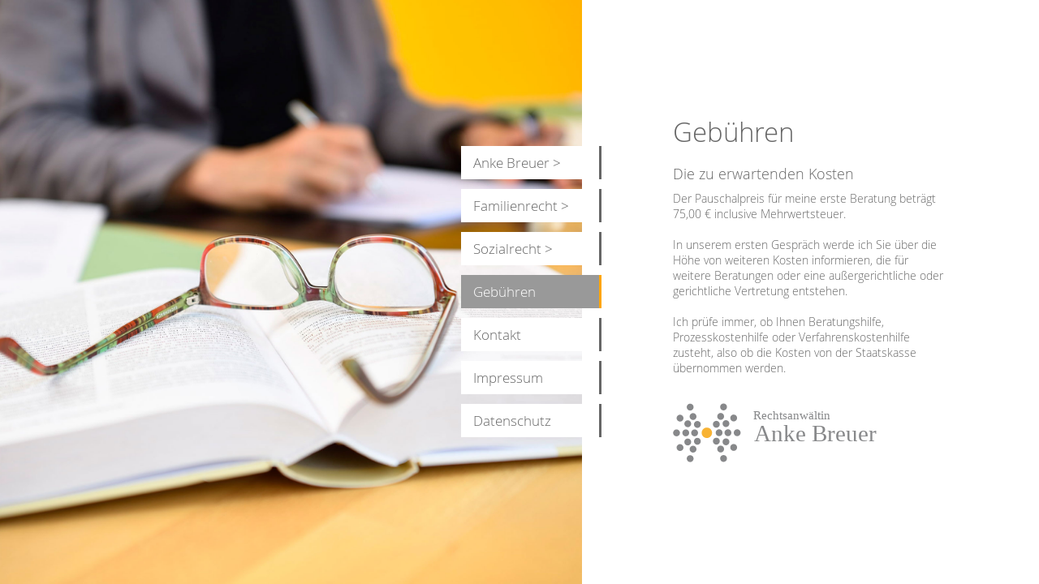

--- FILE ---
content_type: text/html
request_url: https://rechtsanwaeltin-breuer.de/gebuehren.htm
body_size: 1647
content:
<!DOCTYPE html>
<html>
    <head>
        <title>Gebühren - Rechtsanwältin Anke Breuer, Braunschweig</title>
    <!--
	cpeach - FRANK GEBHARD
	- INTERNET SERVICE -
	KASTANIENALLEE 40
	38104 BRAUNSCHWEIG, GERMANY
	info@cpeach.de

        INITILIZED: 25/07/2017 LAST UPDATE: 18/08/2017
    -->
        <meta name="viewport" content="user-scalable=yes, width=device-width" />
        <meta charset="UTF-8"/>
        <meta name="author" content="Frank Gebhard - cpeach" />
	<meta name="generator" content="cpeach"/>
	<meta name="author-corporate" content="cpeach"/>	
        <meta name="revisit-after" content="7 days"/>
	<meta name="publisher" content="cpeach braunschweig, www.cpeach.de"/>
	<meta name="copyright" content="cpeach"/>
	<meta name="producer" content="cpeach braunschweig, www.cpeach.de"/>
	<meta name="language-v" content="german"/>
        <meta name="DC.Creator" content="cpeach Braunschweig (https://www.cpeach.de)"/>
	<meta name="DC.Publisher" content="cpeach braunschweig, www.cpeach.de"/>
        <meta name="DC.Date" content="2017-08-18"/>
    
        <meta name="description" content="Rechtsanwältin Anke Breuer informiert über Gebühren und weitere Kosten. Mandanten werden bei Bedarf über Prozesskostenhilfe und andere Hilfen informiert"/>
        <meta name="keywords" content="Rechtsanwältin, Rechtsanwalt, Breuer, Anke Breuer, Gebühren, Gebührenordnung, Kosten, Beratung, Lesitungen,Beratungshilfe, Prozesskostenhilfe, Verfahrenskostenhilfe, finanzielle Unterstützung, Braunschweig, Wolfsburg, Wolfenbüttel, Peine, Salzgitter"/>
        <link rel="canonical" href="https://www.rechtsanwaeltin-breuer.de/gebuehren.htm" />
        <meta property="og:locale" content="de_DE" />
        <meta property="og:type" content="article" />
        <meta property="og:title" content="Rechtsanwaltskanzlei Anke Breuer - Gebühren und zu erwartenden Kosten" />
        <meta property="og:description" content="Rechtsanwältin Anke Breuer informiert über Gebühren und weitere Kosten. Mandanten werden bei Bedarf über Prozesskostenhilfe und andere Hilfen informiert" />
        <meta property="og:url" content="https://www.rechtsanwaeltin-breuer.de/gebuehren.htm" />
        <meta property="og:site_name" content="Rechtsanwältin Anke Breuer - Anwältin für Sozialrecht, Fachanwältin für Familienrecht" />
        <meta property="article:section" content="gebuehren" />
        <meta property="article:published_time" content="2017-08-18T15:14:03+02:00" />
        <meta name="twitter:card" content="gebuehren" />
        <meta name="twitter:description" content="Rechtsanwältin Anke Breuer informiert über Gebühren und weitere Kosten. Mandanten werden bei Bedarf über Prozesskostenhilfe und andere Hilfen informiert" />
        <meta name="twitter:title" content="Rechtsanwaltskanzlei Anke Breuer - Gebühren und zu erwartenden Kosten" />

        <link href="css/main.css" rel="stylesheet" type="text/css"/>
        
        <script src="js/jquery-3.2.1.js" type="text/javascript"></script>
        <script src="js/main.js" type="text/javascript"></script>
        <style>
                @media screen and ( max-width: 768px ){
                    .cp_mainPicDiv{
                        background-image: url('media/brille_mb.jpg');
                    }
                }
                @media screen and ( min-width: 769px ){
                    .cp_mainPicDiv{
                        background-image: url('media/brille.jpg');    
                    }
                }
                @media screen and ( min-width: 1199px ){
                    .cp_mainPicDiv{
                        background-image: url('media/brille.jpg');    
                    }
                }
        </style>
    </head>
    
    <body>
        <div class="cp_mainDiv" style="">
            
            <div class="cp_mainMenuDiv" style="">
                <div class="cp_mobileHeader">
                    <div class="cp_mobileBtnDiv"><img src="media/mobile_btn.svg" alt="Buttonbild für Mobile Geräte"/></div>
                    <div class="cp_mobileLogoDiv">
                        <img src="media/kanzlei_anke_breuer_logo_sm.svg" alt="mobiles logo von rechtsanwaeltin breuer in braunschweig"/>
                    </div>
                </div>
                
                <div class="cp_mainMenuLevel_1Div" style="">
                    <div  class="cp_mainMenuLevel_2Div" style="">
                        <ul class="cp_menu">
                            <li class="cp_parentLink">
                                <a href="ankebreuer.htm">Anke Breuer</a>
                                <ul class="cp_subMenu">
                                    <li class="">
                                        <a href="ankebreuer.htm">Zur Person</a>
                                    </li>
                                    <li class="">
                                        <a href="arbeitsweise.htm">Arbeitsweise</a>
                                    </li>
                                </ul>
                            </li>
                            <li class="cp_parentLink">
                                <a href="familienrecht.htm">Familienrecht</a>
                                <ul class="cp_subMenu">
                                    <li class="">
                                        <a href="familienrecht.htm">Familienrecht</a>
                                    </li>
                                    <li class="">
                                        <a href="fragen.htm">Fragen + Antworten</a>
                                    </li>
                                </ul>
                            </li>
                            <li class="cp_parentLink">
                                <a href="sozialrecht.htm">Sozialrecht</a>
                                <ul class="cp_subMenu">
                                    <li class="">
                                        <a href="sozialrecht.htm">Sozialrecht</a>
                                    </li>
                                </ul>
                            </li>
                            <li class="cp_active">
                                <a href="gebuehren.htm">Gebühren</a>
                            </li>
                            <li class="">
                                <a href="kontakt.htm">Kontakt</a>
                            </li>
                            <li class="">
                                <a href="impressum.htm">Impressum</a>
                            </li>
                            <li class="">
                                <a href="datenschutz.htm">Datenschutz</a>
                            </li>
                        </ul>   
                   
                    </div>
                </div>
            </div>
            
            <div class="cp_mainPicDiv">
            </div>
            
            <div class="cp_mainTxtDiv" style="">
                <!--div class="cp_mainTxtLevel_1Div" style=""-->
                <div class="cp_mainTxtLevel_1Div" style="">
                    <div  class="cp_mainTxtLevel_2Div" style="">
                        
                        <div class="cp_mainTxtLevel_3Div" style="">
                        
                            <h1>Gebühren</h1>
                            <h2>Die zu erwartenden Kosten</h2>

                            Der Pauschalpreis für meine erste Beratung beträgt 75,00 € inclusive Mehrwertsteuer.<br /><br />
                            In unserem ersten Gespräch werde ich Sie über die Höhe von weiteren Kosten informieren, die für weitere Beratungen oder eine außergerichtliche oder gerichtliche Vertretung entstehen.<br /><br />
                            
                            Ich prüfe immer, ob Ihnen Beratungshilfe, Prozesskostenhilfe oder Verfahrenskostenhilfe zusteht, also ob die Kosten von der Staatskasse übernommen werden.
                            <div class="cp_mainTxtLogoDiv">
                                <img class="cp_logo_svg" src="media/kanzlei_anke_breuer_logo.svg" alt="logo von rechtsanwaeltin anke breuer in braunschweig"/>
                            </div>
                        </div>
                    </div>
                </div>
            </div>
            
        </div>
    </body>
</html>

--- FILE ---
content_type: text/css
request_url: https://rechtsanwaeltin-breuer.de/css/main.css
body_size: 2079
content:
/*
copyright 
cpeach - Frank Gebhard
Kastanienallee 40
38104 Braunschweig
Germany

INITILIZED: 25/07/2017  LAST MODIFIED 22/08/2018
*/
/*
copyright 
cpeach - Frank Gebhard
Kastanienallee 40
38104 Braunschweig
Germany

Created on : 23/08/2017
Author     : cpeach

INITILIZED: 23/08/2017 - last updated: 23/08/2017
*/
@font-face {
  font-family: 'open_sans';
  src: url("../fonts/OpenSans-Regular-webfont.eot");
  src: url("../fonts/OpenSans-Regular-webfont.eot?#iefix") format("embedded-opentype"), url("../fonts/OpenSans-Regular-webfont.woff") format("woff"), url("../fonts/OpenSans-Regular-webfont.ttf") format("truetype");
  font-weight: normal;
  font-style: normal; }
@font-face {
  font-family: 'open_sanslight';
  src: url("../fonts/OpenSans-Light-webfont.eot");
  src: url("../fonts/OpenSans-Light-webfont.eot?#iefix") format("embedded-opentype"), url("../fonts/OpenSans-Light-webfont.woff") format("woff"), url("../fonts/OpenSans-Light-webfont.ttf") format("truetype");
  font-weight: normal;
  font-style: normal; }
@font-face {
  font-family: 'open_sans_bold';
  src: url("../fonts/OpenSans-Bold-webfont.eot");
  src: url("../fonts/OpenSans-Bold-webfont.eot?#iefix") format("embedded-opentype"), url("../fonts/OpenSans-Bold-webfont.woff") format("woff"), url("../fonts/OpenSans-Bold-webfont.ttf") format("truetype");
  font-weight: normal;
  font-style: normal; }
@font-face {
  font-family: 'open_sans_italic';
  src: url("../fonts/OpenSans-Italic-webfont.eot");
  src: url("../fonts/OpenSans-Italic-webfont.eot?#iefix") format("embedded-opentype"), url("../fonts/OpenSans-Italic-webfont.woff") format("woff"), url("../fonts/OpenSans-Italic-webfont.ttf") format("truetype");
  font-weight: normal;
  font-style: normal; }
@font-face {
  font-family: 'open_sans_bolditalic';
  src: url("../fonts/OpenSans-BoldItalic-webfont.eot");
  src: url("../fonts/OpenSans-BoldItalic-webfont.eot?#iefix") format("embedded-opentype"), url("../fonts/OpenSans-BoldItalic-webfont.woff") format("woff"), url("../fonts/OpenSans-BoldItalic-webfont.ttf") format("truetype");
  font-weight: normal;
  font-style: normal; }
* {
  font-family: open_sanslight, Verdana, sans-serif;
  font-size: 0.98em;
  color: #666; }
  @media screen and (min-width: 1px) {
    * {
      font-size: 1em; } }
  @media screen and (min-width: 992px) {
    * {
      font-size: 0.98em; } }

html, body {
  width: 100%;
  height: 100%;
  margin: 0;
  padding: 0px; }
  html h1, html h2, html h3, html h4, html h5, html h6, html h7, body h1, body h2, body h3, body h4, body h5, body h6, body h7 {
    margin: 0px;
    color: #666;
    font-weight: normal; }
  html h1, body h1 {
    margin-bottom: unset; }
    @media screen and (min-width: 1px) {
      html h1, body h1 {
        font-size: 2.4em;
        line-height: 2.4em; } }
    @media screen and (min-width: 768px) {
      html h1, body h1 {
        font-size: 2.4em;
        line-height: 2.4em; } }
    @media screen and (min-width: 1200px) {
      html h1, body h1 {
        font-size: 2.4em;
        line-height: 2.4em; } }
    @media screen and (min-width: 1920px) {
      html h1, body h1 {
        font-size: 2.6em;
        line-height: 2.6em; } }
  html h2, body h2 {
    margin-bottom: 0.6em; }
    @media screen and (min-width: 1px) {
      html h2, body h2 {
        font-size: 1.28em;
        line-height: 1.28em; } }
    @media screen and (min-width: 1920px) {
      html h2, body h2 {
        font-size: 1.5em;
        line-height: 1.5em; } }
  html h3, body h3 {
    margin-top: 1.14em;
    margin-bottom: 0.38em;
    font-size: 1.14em; }
    @media screen and (min-width: 1px) {
      html h3, body h3 {
        font-size: 1.14em;
        line-height: 1.14em; } }
    @media screen and (min-width: 1920px) {
      html h3, body h3 {
        font-size: 1.28em;
        line-height: 1.28em; } }
  html h4, body h4 {
    margin-bottom: 0.5em; }
    @media screen and (min-width: 1px) {
      html h4, body h4 {
        font-size: 1em;
        line-height: 1em; } }
    @media screen and (min-width: 1920px) {
      html h4, body h4 {
        font-size: 1.14em;
        line-height: 1.14em; } }

.cp_mainDiv {
  width: 100%;
  height: 100%; }
  .cp_mainDiv a {
    font-size: 0.98em;
    text-decoration: none; }
  .cp_mainDiv .cp_mainMenuDiv {
    position: fixed;
    top: 0px;
    width: auto;
    z-index: 3; }
    .cp_mainDiv .cp_mainMenuDiv a {
      font-size: 1.23em;
      text-decoration: none;
      line-height: 2.46em; }
    @media screen and (min-width: 1px) {
      .cp_mainDiv .cp_mainMenuDiv {
        top: 40px;
        left: 0px;
        right: 0px; }
        .cp_mainDiv .cp_mainMenuDiv ul, .cp_mainDiv .cp_mainMenuDiv menu, .cp_mainDiv .cp_mainMenuDiv dir {
          list-style-type: none;
          -webkit-margin-before: 0px;
          -webkit-margin-after: 0px;
          -webkit-margin-start: 0px;
          -webkit-margin-end: 0px;
          -webkit-padding-start: 0px; } }
    @media screen and (min-width: 992px) {
      .cp_mainDiv .cp_mainMenuDiv {
        top: 0px;
        left: auto;
        right: calc(50% - 24px);
        height: auto;
        bottom: 0px; }
        .cp_mainDiv .cp_mainMenuDiv .cp_mobileHeader {
          display: none; } }
    @media screen and (min-width: 1200px) {
      .cp_mainDiv .cp_mainMenuDiv {
        top: 0px;
        left: auto;
        right: calc(44% - 24px);
        height: auto;
        bottom: 0px; } }
    @media screen and (min-width: 1px) {
      .cp_mainDiv .cp_mainMenuDiv .cp_mobileHeader {
        position: fixed;
        top: 0px;
        right: 0px;
        height: 40px;
        left: 0px;
        clear: both;
        background-color: #FFF; }
        .cp_mainDiv .cp_mainMenuDiv .cp_mobileHeader .cp_mobileBtnDiv {
          float: left;
          width: 50px; }
          .cp_mainDiv .cp_mainMenuDiv .cp_mobileHeader .cp_mobileBtnDiv img {
            width: 36px;
            height: auto;
            margin-left: 9px;
            line-height: 40px; }
        .cp_mainDiv .cp_mainMenuDiv .cp_mobileHeader .cp_mobileLogoDiv {
          float: right;
          width: 250px;
          line-height: 40px; }
          .cp_mainDiv .cp_mainMenuDiv .cp_mobileHeader .cp_mobileLogoDiv img {
            width: auto;
            height: 36px;
            margin-right: 3px; } }
    @media screen and (min-width: 1px) and (max-width: 991px) {
      .cp_mainDiv .cp_mainMenuDiv .cp_mainMenuLevel_1Div {
        position: fixed;
        top: 40px;
        right: 0px;
        left: 0px;
        bottom: auto; } }
    @media screen and (min-width: 992px) {
      .cp_mainDiv .cp_mainMenuDiv .cp_mainMenuLevel_1Div {
        display: table;
        height: 100%;
        width: 100%; } }
    @media screen and (min-width: 1px) and (max-width: 991px) {
      .cp_mainDiv .cp_mainMenuDiv .cp_mainMenuLevel_2Div {
        position: absolute;
        top: 0px;
        left: 0px;
        bottom: 0px;
        overflow-y: auto; } }
    @media screen and (min-width: 992px) {
      .cp_mainDiv .cp_mainMenuDiv .cp_mainMenuLevel_2Div {
        display: table-cell;
        height: 100%;
        vertical-align: middle;
        width: 100%; } }
    @media screen and (max-width: 991px) {
      .cp_mainDiv .cp_mainMenuDiv .cp_mainMenuLevel_2Div ul.cp_menu {
        display: none;
        padding-left: 0px;
        margin: 0;
        background-color: #FFF; } }
    .cp_mainDiv .cp_mainMenuDiv .cp_mainMenuLevel_2Div ul.cp_menu li {
      list-style-type: none;
      position: relative;
      background-color: #FFF; }
      @media screen and (min-width: 1px) {
        .cp_mainDiv .cp_mainMenuDiv .cp_mainMenuLevel_2Div ul.cp_menu li {
          border-left: none; } }
      @media screen and (min-width: 992px) {
        .cp_mainDiv .cp_mainMenuDiv .cp_mainMenuLevel_2Div ul.cp_menu li {
          border-right: 6px solid #999; }
          .cp_mainDiv .cp_mainMenuDiv .cp_mainMenuLevel_2Div ul.cp_menu li.cp_active {
            border-color: orange; } }
      .cp_mainDiv .cp_mainMenuDiv .cp_mainMenuLevel_2Div ul.cp_menu li a {
        margin: 15px;
        white-space: nowrap; }
    @media screen and (min-width: 1px) {
      .cp_mainDiv .cp_mainMenuDiv .cp_mainMenuLevel_2Div ul.cp_menu > li {
        margin: 1px 0px;
        border: 0px solid #666;
        border-right-width: 3px;
        max-width: 320px; }
        .cp_mainDiv .cp_mainMenuDiv .cp_mainMenuLevel_2Div ul.cp_menu > li.cp_active {
          background-color: #999; }
          .cp_mainDiv .cp_mainMenuDiv .cp_mainMenuLevel_2Div ul.cp_menu > li.cp_active a {
            color: #FFF; }
        .cp_mainDiv .cp_mainMenuDiv .cp_mainMenuLevel_2Div ul.cp_menu > li.cp_active.cp_parentLink {
          background-color: #FFF; }
          .cp_mainDiv .cp_mainMenuDiv .cp_mainMenuLevel_2Div ul.cp_menu > li.cp_active.cp_parentLink a {
            color: #999; } }
    @media screen and (min-width: 992px) {
      .cp_mainDiv .cp_mainMenuDiv .cp_mainMenuLevel_2Div ul.cp_menu > li {
        margin: 12px 0px;
        width: 170px; }
        .cp_mainDiv .cp_mainMenuDiv .cp_mainMenuLevel_2Div ul.cp_menu > li:hover {
          background-color: #999; }
          .cp_mainDiv .cp_mainMenuDiv .cp_mainMenuLevel_2Div ul.cp_menu > li:hover > a {
            color: #FFF; }
          .cp_mainDiv .cp_mainMenuDiv .cp_mainMenuLevel_2Div ul.cp_menu > li:hover > ul.cp_subMenu {
            display: block; } }
    .cp_mainDiv .cp_mainMenuDiv .cp_mainMenuLevel_2Div ul.cp_menu li.cp_parentLink > a:after {
      content: " >"; }
    @media screen and (min-width: 1px) {
      .cp_mainDiv .cp_mainMenuDiv .cp_mainMenuLevel_2Div ul.cp_menu ul.cp_subMenu {
        left: 170px;
        display: block;
        background-color: #FFF;
        padding: 0px 0px 0px 10px; } }
    @media screen and (min-width: 992px) {
      .cp_mainDiv .cp_mainMenuDiv .cp_mainMenuLevel_2Div ul.cp_menu ul.cp_subMenu {
        position: absolute;
        left: 170px;
        top: 0px;
        display: none;
        background-color: #999;
        padding: 0px 0px 0px 10px; } }
    .cp_mainDiv .cp_mainMenuDiv .cp_mainMenuLevel_2Div ul.cp_menu ul.cp_subMenu li {
      margin-left: 10px;
      border-bottom: 1px solid #DDD; }
      @media screen and (min-width: 1px) {
        .cp_mainDiv .cp_mainMenuDiv .cp_mainMenuLevel_2Div ul.cp_menu ul.cp_subMenu li {
          background-color: #FFF; }
          .cp_mainDiv .cp_mainMenuDiv .cp_mainMenuLevel_2Div ul.cp_menu ul.cp_subMenu li.cp_active {
            background-color: #999; }
            .cp_mainDiv .cp_mainMenuDiv .cp_mainMenuLevel_2Div ul.cp_menu ul.cp_subMenu li.cp_active > a {
              color: #FFF; } }
      @media screen and (min-width: 992px) {
        .cp_mainDiv .cp_mainMenuDiv .cp_mainMenuLevel_2Div ul.cp_menu ul.cp_subMenu li {
          background-color: #999;
          color: #FFF; }
          .cp_mainDiv .cp_mainMenuDiv .cp_mainMenuLevel_2Div ul.cp_menu ul.cp_subMenu li > a {
            color: #FFF !important; }
            .cp_mainDiv .cp_mainMenuDiv .cp_mainMenuLevel_2Div ul.cp_menu ul.cp_subMenu li > a:hover {
              color: orange; } }
  .cp_mainDiv .cp_mainPicDiv {
    position: absolute;
    left: 0px;
    z-index: 1;
    -webkit-background-size: center center !important;
    -moz-background-size: center center !important;
    -o-background-size: center center !important;
    background-size: center center !important;
    background-repeat: no-repeat;
    background-attachment: local;
    background-size: cover; }
    @media screen and (min-width: 1px) {
      .cp_mainDiv .cp_mainPicDiv {
        top: 40px;
        width: 100%;
        bottom: 40%;
        background-position: center center; } }
    @media screen and (min-width: 992px) {
      .cp_mainDiv .cp_mainPicDiv {
        top: 0px;
        width: 50%;
        bottom: 0px;
        background-position: center center; } }
    @media screen and (min-width: 1200px) {
      .cp_mainDiv .cp_mainPicDiv {
        top: 0px;
        width: 56%;
        bottom: 0px;
        background-position: center center; } }
  .cp_mainDiv .cp_mainTxtDiv {
    background-color: #FFF;
    position: absolute;
    right: 0px;
    bottom: 0px;
    z-index: 2;
    border: 0px solid greenyellow; }
    .cp_mainDiv .cp_mainTxtDiv a:hover {
      text-decoration: underline; }
    @media screen and (min-width: 1px) {
      .cp_mainDiv .cp_mainTxtDiv {
        top: 60%;
        width: 100%; } }
    @media screen and (min-width: 992px) {
      .cp_mainDiv .cp_mainTxtDiv {
        top: 10px;
        width: 50%;
        overflow-y: scroll; } }
    @media screen and (min-width: 1200px) {
      .cp_mainDiv .cp_mainTxtDiv {
        top: 3%;
        bottom: 3%;
        width: 44%;
        overflow: auto; } }
    .cp_mainDiv .cp_mainTxtDiv .cp_mainTxtLevel_1Div {
      display: table;
      height: 100%;
      width: 100%;
      border: 0px solid greenyellow; }
      .cp_mainDiv .cp_mainTxtDiv .cp_mainTxtLevel_1Div .cp_mainTxtLevel_2Div {
        display: table-cell;
        height: 100%;
        width: 100%;
        vertical-align: middle;
        border: 0px solid orange; }
        .cp_mainDiv .cp_mainTxtDiv .cp_mainTxtLevel_1Div .cp_mainTxtLevel_2Div .cp_mainTxtLevel_3Div {
          margin: auto; }
          @media screen and (min-width: 1px) {
            .cp_mainDiv .cp_mainTxtDiv .cp_mainTxtLevel_1Div .cp_mainTxtLevel_2Div .cp_mainTxtLevel_3Div {
              width: 90%;
              margin-top: 12px; } }
          @media screen and (min-width: 768px) {
            .cp_mainDiv .cp_mainTxtDiv .cp_mainTxtLevel_1Div .cp_mainTxtLevel_2Div .cp_mainTxtLevel_3Div {
              width: 80%; } }
          @media screen and (min-width: 1200px) {
            .cp_mainDiv .cp_mainTxtDiv .cp_mainTxtLevel_1Div .cp_mainTxtLevel_2Div .cp_mainTxtLevel_3Div {
              width: 60%; } }
          .cp_mainDiv .cp_mainTxtDiv .cp_mainTxtLevel_1Div .cp_mainTxtLevel_2Div .cp_mainTxtLevel_3Div .cp_mainTxtLogoDiv {
            margin: 10% auto; }
            .cp_mainDiv .cp_mainTxtDiv .cp_mainTxtLevel_1Div .cp_mainTxtLevel_2Div .cp_mainTxtLevel_3Div .cp_mainTxtLogoDiv .cp_logo_svg {
              width: 280px; }
    .cp_mainDiv .cp_mainTxtDiv .cp_themenDiv {
      position: relative; }
    .cp_mainDiv .cp_mainTxtDiv .cp_themenDiv > h3:after {
      content: url("media/ff_btn_sm.svg");
      /*position: absolute;
      top: 21px;
      right: 3px;
      
      border: 1px solid gainsboro;
      padding: 30px;
      content: "\u2193";*/ }
    .cp_mainDiv .cp_mainTxtDiv .cp_themenDiv {
      padding: 3px; }
      .cp_mainDiv .cp_mainTxtDiv .cp_themenDiv .cp_themenTitle {
        padding: 3px 12px;
        border-left: 5px solid orange;
        background-color: #666;
        cursor: pointer; }
        .cp_mainDiv .cp_mainTxtDiv .cp_themenDiv .cp_themenTitle > div {
          display: inline-block;
          border: 0px solid red;
          padding: 0;
          margin: 0px; }
        .cp_mainDiv .cp_mainTxtDiv .cp_themenDiv .cp_themenTitle > div:nth-child(1) {
          text-align: left;
          width: 85%; }
        .cp_mainDiv .cp_mainTxtDiv .cp_themenDiv .cp_themenTitle > div:nth-child(2) {
          text-align: right;
          width: 10%;
          min-width: 20px;
          vertical-align: middle; }
        .cp_mainDiv .cp_mainTxtDiv .cp_themenDiv .cp_themenTitle h3 {
          color: #FFF;
          margin-top: 1.14em;
          margin-bottom: 1.14em;
          font-size: 1.14em; }
      .cp_mainDiv .cp_mainTxtDiv .cp_themenDiv .cp_akkordion {
        padding: 12px 12px;
        display: none; }

/*# sourceMappingURL=main.css.map */


--- FILE ---
content_type: application/javascript
request_url: https://rechtsanwaeltin-breuer.de/js/main.js
body_size: 507
content:
/* 
 * copyright 
 * cpeach - Frank Gebhard
 * Kastanienallee 40
 * 38104 Braunschweig
 * Germany
 * 
 * Created on : 01/08/2017 LAST MODIFIED 22/08/2018
 * Author     : cpeach
 */

var mobileMin = 1;
var mobileMedi = 400;
var mobileMax = 767;
var tabletVertMin = 768;
var tabletVertMax = 991;
var desktopMin = 992;
var desktopMax = 1199;
var desktopLMin = 1200;
var desktopLMax = 1919;
var desktopXLMin = 1920;

$(function(){
 //BLENDET MOBILES MENU EIN 
    $(".cp_mobileBtnDiv").on("click", function(){
        if($(".cp_mainMenuLevel_1Div .cp_menu").is(":visible")){
            $(".cp_mainMenuLevel_1Div").css("bottom","auto"); 
        }
        else{
            $(".cp_mainMenuLevel_1Div").css("bottom","0px");
        }
        $(".cp_mainMenuLevel_1Div .cp_menu").slideToggle(500);
    });
});

$(function(){
    $(window).resize(function() {
    /* BEI resize: BLENDEN MOBILE NAVI EIN UND AUS */
         //cp_com_getVpType(768);
         cp_com_vpType = $(window).width(); 
         //alert(cp_com_vpType);
         if(cp_com_vpType > tabletVertMax){   //DESKTOP 
            $(".cp_mainMenuLevel_1Div .cp_menu").css("display","block");   
         }
         if(cp_com_vpType <= tabletVertMax){   //MOBILE
            $(".cp_mainMenuLevel_1Div .cp_menu").css("display","none"); 
         }
    });
});

$(function(){
 //BLENDET MOBILES MENU EIN 
    $(".cp_themenDiv .cp_themenTitle").on("click", function(){
        $(this).parent().find("div.cp_akkordion").slideToggle();//css("border", "solid red 1px");//css("display","show");
    });
});






--- FILE ---
content_type: image/svg+xml
request_url: https://rechtsanwaeltin-breuer.de/media/mobile_btn.svg
body_size: 429
content:
<?xml version="1.0" encoding="utf-8"?>
<!-- Generator: Adobe Illustrator 14.0.0, SVG Export Plug-In . SVG Version: 6.00 Build 43363)  -->
<!DOCTYPE svg PUBLIC "-//W3C//DTD SVG 1.1//EN" "http://www.w3.org/Graphics/SVG/1.1/DTD/svg11.dtd">
<svg version="1.1" id="Ebene_1" xmlns="http://www.w3.org/2000/svg" xmlns:xlink="http://www.w3.org/1999/xlink" x="0px" y="0px"
	 width="85.04px" height="85.04px" viewBox="0 0 85.04 85.04" enable-background="new 0 0 85.04 85.04" xml:space="preserve">
<path fill="#FFFFFF" stroke="#707173" stroke-width="3" d="M75.458,62.984c0,6.627-5.373,12-12,12H20.542c-6.627,0-12-5.373-12-12
	V20.068c0-6.627,5.373-12,12-12h42.916c6.627,0,12,5.373,12,12V62.984z"/>
<g>
	<line fill="none" stroke="#707173" stroke-width="6" x1="18.813" y1="41.526" x2="66.882" y2="41.526"/>
	<line fill="none" stroke="#707173" stroke-width="6" x1="18.813" y1="28.026" x2="66.882" y2="28.026"/>
	<line fill="none" stroke="#707173" stroke-width="6" x1="18.813" y1="55.026" x2="66.882" y2="55.026"/>
</g>
</svg>


--- FILE ---
content_type: image/svg+xml
request_url: https://rechtsanwaeltin-breuer.de/media/kanzlei_anke_breuer_logo.svg
body_size: 1236
content:
<?xml version="1.0" encoding="utf-8"?>
<!-- Generator: Adobe Illustrator 14.0.0, SVG Export Plug-In . SVG Version: 6.00 Build 43363)  -->
<!DOCTYPE svg PUBLIC "-//W3C//DTD SVG 1.1//EN" "http://www.w3.org/Graphics/SVG/1.1/DTD/svg11.dtd">
<svg version="1.1" xmlns="http://www.w3.org/2000/svg" xmlns:xlink="http://www.w3.org/1999/xlink" x="0px" y="0px"
	 width="2236.917px" height="581px" viewBox="0 0 2236.917 581" enable-background="new 0 0 2236.917 581" xml:space="preserve">
<g id="Ebene_4_Kopie_2">
</g>
<g id="Ebene_4_Kopie_2_Kopie">
	<g>
		<circle fill="#87888A" cx="69.991" cy="434.514" r="33.823"/>
		<circle fill="#87888A" cx="35.529" cy="290.671" r="33.822"/>
		<path fill="#87888A" d="M169.683,576.292c18.678,0,33.82-15.145,33.82-33.822c0-18.679-15.142-33.823-33.82-33.823
			c-18.681,0-33.822,15.145-33.822,33.823C135.86,561.147,151.001,576.292,169.683,576.292z"/>
		<path fill="#F8B334" d="M334.028,341.171c28.279,0,51.199-22.926,51.199-51.203c0-28.277-22.92-51.203-51.199-51.203
			c-28.282,0-51.205,22.926-51.205,51.202C282.823,318.245,305.747,341.171,334.028,341.171z"/>
		<path fill="#87888A" d="M126.392,324.493c18.681,0,33.82-15.144,33.82-33.822c0-18.678-15.139-33.822-33.82-33.822
			s-33.822,15.144-33.822,33.822C92.569,309.35,107.71,324.493,126.392,324.493z"/>
		<path fill="#87888A" d="M198.213,483.93c18.683,0,33.823-15.145,33.823-33.822c0-18.68-15.14-33.824-33.823-33.824
			c-18.678,0-33.822,15.145-33.822,33.824C164.391,468.785,179.535,483.93,198.213,483.93z"/>
		<circle fill="#87888A" cx="145.97" cy="379.744" r="33.822"/>
		<circle fill="#87888A" cx="213.532" cy="290.671" r="33.822"/>
		<circle fill="#87888A" cx="240.744" cy="373.111" r="33.823"/>
		<circle fill="#87888A" cx="69.991" cy="146.83" r="33.823"/>
		<path fill="#87888A" d="M169.683,5.052c18.678,0,33.82,15.144,33.82,33.823c0,18.678-15.142,33.822-33.82,33.822
			c-18.681,0-33.822-15.144-33.822-33.822C135.86,20.196,151.001,5.052,169.683,5.052z"/>
		<path fill="#87888A" d="M198.213,97.415c18.683,0,33.823,15.144,33.823,33.823c0,18.678-15.14,33.822-33.823,33.822
			c-18.678,0-33.822-15.144-33.822-33.822C164.391,112.559,179.535,97.415,198.213,97.415z"/>
		<circle fill="#87888A" cx="145.97" cy="201.598" r="33.822"/>
		<circle fill="#87888A" cx="240.744" cy="208.234" r="33.823"/>
		<circle fill="#87888A" cx="598.057" cy="433.105" r="33.823"/>
		<path fill="#87888A" d="M632.518,323.086c-18.681,0-33.819-15.145-33.819-33.823s15.139-33.822,33.819-33.822
			c18.682,0,33.823,15.144,33.823,33.822S651.2,323.086,632.518,323.086z"/>
		<path fill="#87888A" d="M498.366,574.883c-18.679,0-33.818-15.145-33.818-33.822c0-18.679,15.14-33.823,33.818-33.823
			c18.682,0,33.822,15.145,33.822,33.823C532.188,559.738,517.047,574.883,498.366,574.883z"/>
		<circle fill="#87888A" cx="541.658" cy="289.263" r="33.823"/>
		<circle fill="#87888A" cx="469.835" cy="448.698" r="33.823"/>
		<circle fill="#87888A" cx="522.078" cy="378.336" r="33.823"/>
		<path fill="#87888A" d="M454.518,323.086c-18.684,0-33.822-15.145-33.822-33.823s15.139-33.822,33.822-33.822
			c18.679,0,33.822,15.144,33.822,33.822S473.197,323.086,454.518,323.086z"/>
		<circle fill="#87888A" cx="427.304" cy="371.701" r="33.822"/>
		<path fill="#87888A" d="M598.057,111.598c-18.681,0-33.819,15.144-33.819,33.823c0,18.678,15.139,33.822,33.819,33.822
			c18.682,0,33.823-15.144,33.823-33.822C631.88,126.742,616.739,111.598,598.057,111.598z"/>
		<path fill="#87888A" d="M498.366,3.643c-18.679,0-33.817,15.144-33.817,33.823c0,18.678,15.139,33.822,33.817,33.822
			c18.684,0,33.822-15.144,33.822-33.822C532.188,18.787,517.049,3.643,498.366,3.643z"/>
		<circle fill="#87888A" cx="469.835" cy="129.828" r="33.823"/>
		<circle fill="#87888A" cx="522.078" cy="200.19" r="33.823"/>
		<circle fill="#87888A" cx="427.304" cy="206.825" r="33.823"/>
	</g>
	<text transform="matrix(1 0 0 1 794.4673 157.2466)" fill="#87888A" font-family="'Verdana'" font-size="116.7041">Rechtsanwältin</text>
	<text transform="matrix(1 0 0 1 802.4673 376.4873)" fill="#87888A" font-family="'Verdana'" font-size="230.2423">Anke Breuer</text>
</g>
</svg>


--- FILE ---
content_type: image/svg+xml
request_url: https://rechtsanwaeltin-breuer.de/media/kanzlei_anke_breuer_logo_sm.svg
body_size: 866
content:
<?xml version="1.0" encoding="utf-8"?>
<!-- Generator: Adobe Illustrator 14.0.0, SVG Export Plug-In . SVG Version: 6.00 Build 43363)  -->
<!DOCTYPE svg PUBLIC "-//W3C//DTD SVG 1.1//EN" "http://www.w3.org/Graphics/SVG/1.1/DTD/svg11.dtd">
<svg version="1.1" xmlns="http://www.w3.org/2000/svg" xmlns:xlink="http://www.w3.org/1999/xlink" x="0px" y="0px"
	 width="1805.537px" height="298.485px" viewBox="0 0 1805.537 298.485" enable-background="new 0 0 1805.537 298.485"
	 xml:space="preserve">
<g id="Ebene_4_Kopie_2">
</g>
<g id="Ebene_4_Kopie_2_Kopie">
	<g>
		<circle fill="#87888A" cx="55.512" cy="218.269" r="16.203"/>
		<circle fill="#87888A" cx="39.003" cy="149.361" r="16.203"/>
		<circle fill="#87888A" cx="103.269" cy="269.985" r="16.203"/>
		<path fill="#F8B334" d="M181.999,173.553c13.547,0,24.526-10.982,24.526-24.528c0-13.546-10.979-24.529-24.526-24.529
			c-13.549,0-24.53,10.983-24.53,24.528C157.469,162.57,168.45,173.553,181.999,173.553z"/>
		<circle fill="#87888A" cx="82.53" cy="149.361" r="16.203"/>
		<circle fill="#87888A" cx="116.938" cy="225.738" r="16.203"/>
		<circle fill="#87888A" cx="91.909" cy="192.032" r="16.203"/>
		<circle fill="#87888A" cx="124.275" cy="149.361" r="16.203"/>
		<circle fill="#87888A" cx="137.311" cy="188.854" r="16.203"/>
		<circle fill="#87888A" cx="55.512" cy="80.454" r="16.203"/>
		<circle fill="#87888A" cx="103.269" cy="28.738" r="16.203"/>
		<circle fill="#87888A" cx="116.938" cy="72.984" r="16.203"/>
		<circle fill="#87888A" cx="91.909" cy="106.691" r="16.202"/>
		<circle fill="#87888A" cx="137.311" cy="109.869" r="16.203"/>
		<circle fill="#87888A" cx="308.482" cy="217.594" r="16.203"/>
		<path fill="#87888A" d="M324.99,164.89c-8.949,0-16.2-7.256-16.2-16.203c0-8.948,7.251-16.203,16.2-16.203
			c8.951,0,16.204,7.255,16.204,16.203C341.194,157.634,333.941,164.89,324.99,164.89z"/>
		<circle fill="#87888A" cx="260.726" cy="269.31" r="16.203"/>
		<circle fill="#87888A" cx="281.465" cy="148.687" r="16.203"/>
		<circle fill="#87888A" cx="247.057" cy="225.064" r="16.203"/>
		<circle fill="#87888A" cx="272.085" cy="191.357" r="16.203"/>
		<circle fill="#87888A" cx="239.72" cy="148.687" r="16.203"/>
		<circle fill="#87888A" cx="226.683" cy="188.179" r="16.203"/>
		<circle fill="#87888A" cx="308.482" cy="79.779" r="16.203"/>
		<circle fill="#87888A" cx="260.726" cy="28.063" r="16.203"/>
		<circle fill="#87888A" cx="247.057" cy="72.309" r="16.203"/>
		<circle fill="#87888A" cx="272.085" cy="106.016" r="16.203"/>
		<circle fill="#87888A" cx="226.683" cy="109.195" r="16.203"/>
	</g>
	<text transform="matrix(1 0 0 1 363.0879 16.3032)" display="none" fill="#87888A" font-family="'Verdana'" font-size="116.7041">Rechtsanwältin</text>
	<text transform="matrix(1 0 0 1 371.0879 235.5439)" fill="#87888A" font-family="'Verdana'" font-size="230.2423">Anke Breuer</text>
</g>
</svg>
